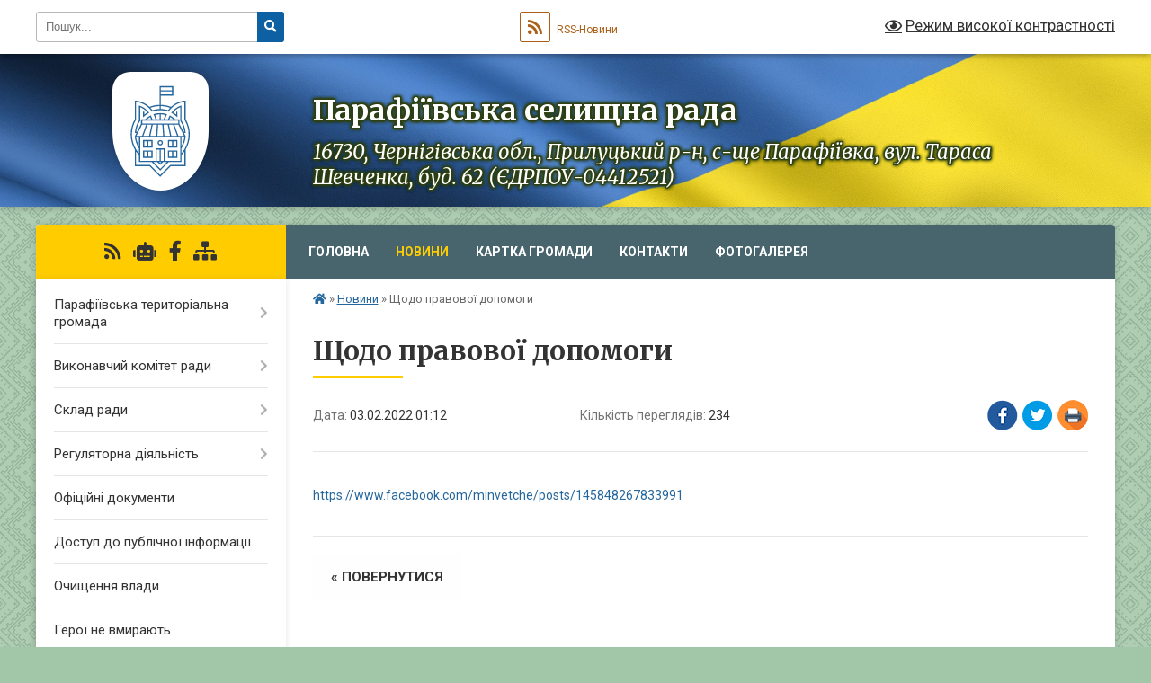

--- FILE ---
content_type: text/html; charset=UTF-8
request_url: https://parafiivska-sr.gov.ua/news/1643929984/
body_size: 13511
content:
<!DOCTYPE html>
<html lang="uk">
<head>
	<!--[if IE]><meta http-equiv="X-UA-Compatible" content="IE=edge"><![endif]-->
	<meta charset="utf-8">
	<meta name="viewport" content="width=device-width, initial-scale=1">
	<!--[if IE]><script>
		document.createElement('header');
		document.createElement('nav');
		document.createElement('main');
		document.createElement('section');
		document.createElement('article');
		document.createElement('aside');
		document.createElement('footer');
		document.createElement('figure');
		document.createElement('figcaption');
	</script><![endif]-->
	<title>Щодо правової допомоги | Парафіївська селищна рада 16730, Чернігівська обл., Прилуцький р-н, с-ще Парафіївка, вул. Тараса Шевченка, буд. 62 (ЄДРПОУ-04412521)</title>
	<meta name="description" content=". https://www.facebook.com/minvetche/posts/145848267833991">
	<meta name="keywords" content="Щодо, правової, допомоги, |, Парафіївська, селищна, рада, 16730,, Чернігівська, обл.,, Прилуцький, р-н,, с-ще, Парафіївка,, вул., Тараса, Шевченка,, буд., 62, (ЄДРПОУ-04412521)">

	
		<meta property="og:image" content="https://rada.info/upload/gerb/ichnyanskyj-rayon.png">
	<meta property="og:image:width" content="145">
	<meta property="og:image:height" content="145">
			<meta property="og:title" content="Щодо правової допомоги">
			<meta property="og:description" content="
https://www.facebook.com/minvetche/posts/145848267833991">
			<meta property="og:type" content="article">
	<meta property="og:url" content="https://parafiivska-sr.gov.ua/news/1643929984/">
		
		<link rel="apple-touch-icon" sizes="57x57" href="https://gromada.org.ua/apple-icon-57x57.png">
	<link rel="apple-touch-icon" sizes="60x60" href="https://gromada.org.ua/apple-icon-60x60.png">
	<link rel="apple-touch-icon" sizes="72x72" href="https://gromada.org.ua/apple-icon-72x72.png">
	<link rel="apple-touch-icon" sizes="76x76" href="https://gromada.org.ua/apple-icon-76x76.png">
	<link rel="apple-touch-icon" sizes="114x114" href="https://gromada.org.ua/apple-icon-114x114.png">
	<link rel="apple-touch-icon" sizes="120x120" href="https://gromada.org.ua/apple-icon-120x120.png">
	<link rel="apple-touch-icon" sizes="144x144" href="https://gromada.org.ua/apple-icon-144x144.png">
	<link rel="apple-touch-icon" sizes="152x152" href="https://gromada.org.ua/apple-icon-152x152.png">
	<link rel="apple-touch-icon" sizes="180x180" href="https://gromada.org.ua/apple-icon-180x180.png">
	<link rel="icon" type="image/png" sizes="192x192"  href="https://gromada.org.ua/android-icon-192x192.png">
	<link rel="icon" type="image/png" sizes="32x32" href="https://gromada.org.ua/favicon-32x32.png">
	<link rel="icon" type="image/png" sizes="96x96" href="https://gromada.org.ua/favicon-96x96.png">
	<link rel="icon" type="image/png" sizes="16x16" href="https://gromada.org.ua/favicon-16x16.png">
	<link rel="manifest" href="https://gromada.org.ua/manifest.json">
	<meta name="msapplication-TileColor" content="#ffffff">
	<meta name="msapplication-TileImage" content="https://gromada.org.ua/ms-icon-144x144.png">
	<meta name="theme-color" content="#ffffff">
	
	
		<meta name="robots" content="">
	
	<link rel="preconnect" href="https://fonts.googleapis.com">
	<link rel="preconnect" href="https://fonts.gstatic.com" crossorigin>
	<link href="https://fonts.googleapis.com/css?family=Merriweather:400i,700|Roboto:400,400i,700,700i&amp;subset=cyrillic-ext" rel="stylesheet">

    <link rel="preload" href="https://cdnjs.cloudflare.com/ajax/libs/font-awesome/5.9.0/css/all.min.css" as="style">
	<link rel="stylesheet" href="https://cdnjs.cloudflare.com/ajax/libs/font-awesome/5.9.0/css/all.min.css" integrity="sha512-q3eWabyZPc1XTCmF+8/LuE1ozpg5xxn7iO89yfSOd5/oKvyqLngoNGsx8jq92Y8eXJ/IRxQbEC+FGSYxtk2oiw==" crossorigin="anonymous" referrerpolicy="no-referrer" />
	
	
    <link rel="preload" href="//gromada.org.ua/themes/ukraine/css/styles_vip.css?v=3.38" as="style">
	<link rel="stylesheet" href="//gromada.org.ua/themes/ukraine/css/styles_vip.css?v=3.38">
	
	<link rel="stylesheet" href="//gromada.org.ua/themes/ukraine/css/228/theme_vip.css?v=1768820680">
	
		<!--[if lt IE 9]>
	<script src="https://oss.maxcdn.com/html5shiv/3.7.2/html5shiv.min.js"></script>
	<script src="https://oss.maxcdn.com/respond/1.4.2/respond.min.js"></script>
	<![endif]-->
	<!--[if gte IE 9]>
	<style type="text/css">
		.gradient { filter: none; }
	</style>
	<![endif]-->

</head>
<body class="">

	<a href="#top_menu" class="skip-link link" aria-label="Перейти до головного меню (Alt+1)" accesskey="1">Перейти до головного меню (Alt+1)</a>
	<a href="#left_menu" class="skip-link link" aria-label="Перейти до бічного меню (Alt+2)" accesskey="2">Перейти до бічного меню (Alt+2)</a>
    <a href="#main_content" class="skip-link link" aria-label="Перейти до головного вмісту (Alt+3)" accesskey="3">Перейти до текстового вмісту (Alt+3)</a>

	

		<div id="all_screen">

						<section class="search_menu">
				<div class="wrap">
					<div class="row">
						<div class="grid-25 fl">
							<form action="https://parafiivska-sr.gov.ua/search/" class="search">
								<input type="text" name="q" value="" placeholder="Пошук..." aria-label="Введіть пошукову фразу" required>
								<button type="submit" name="search" value="y" aria-label="Натисніть, щоб здійснити пошук"><i class="fa fa-search"></i></button>
							</form>
							<a id="alt_version_eye" href="#" title="Режим високої контрастності" onclick="return set_special('5e8b409712782db6ef1ed15f098e1aedc5cf81ae');"><i class="far fa-eye"></i></a>
						</div>
						<div class="grid-75">
							<div class="row">
								<div class="grid-25" style="padding-top: 13px;">
									<div id="google_translate_element"></div>
								</div>
								<div class="grid-25" style="padding-top: 13px;">
									<a href="https://gromada.org.ua/rss/228/" class="rss" title="RSS-стрічка"><span><i class="fa fa-rss"></i></span> RSS-Новини</a>
								</div>
								<div class="grid-50 alt_version_block">

									<div class="alt_version">
										<a href="#" class="set_special_version" onclick="return set_special('5e8b409712782db6ef1ed15f098e1aedc5cf81ae');"><i class="far fa-eye"></i> Режим високої контрастності</a>
									</div>

								</div>
								<div class="clearfix"></div>
							</div>
						</div>
						<div class="clearfix"></div>
					</div>
				</div>
			</section>
			
			<header>
				<div class="wrap">
					<div class="row">

						<div class="grid-25 logo fl">
							<a href="https://parafiivska-sr.gov.ua/" id="logo" class="form_3">
								<img class="svg" src="//gromada.org.ua/themes/ukraine/img/logo.svg" alt="Парафіївська - ">
							</a>
						</div>
						<div class="grid-75 title fr">
							<div class="slogan_1">Парафіївська селищна рада</div>
							<div class="slogan_2">16730, Чернігівська обл., Прилуцький р-н, с-ще Парафіївка, вул. Тараса Шевченка, буд. 62 (ЄДРПОУ-04412521)</div>
						</div>
						<div class="clearfix"></div>

					</div>
					
										
				</div>
			</header>

			<div class="wrap">
				<section class="middle_block">

					<div class="row">
						<div class="grid-75 fr">
							<nav class="main_menu" id="top_menu">
								<ul>
																		<li class="">
										<a href="https://parafiivska-sr.gov.ua/main/">Головна</a>
																													</li>
																		<li class="active">
										<a href="https://parafiivska-sr.gov.ua/news/">Новини</a>
																													</li>
																		<li class="">
										<a href="https://parafiivska-sr.gov.ua/structure/">Картка громади</a>
																													</li>
																		<li class="">
										<a href="https://parafiivska-sr.gov.ua/feedback/">Контакти</a>
																													</li>
																		<li class="">
										<a href="https://parafiivska-sr.gov.ua/photo/">Фотогалерея</a>
																													</li>
																										</ul>

								<button class="menu-button" id="open-button" tabindex="-1"><i class="fas fa-bars"></i> Меню сайту</button>

							</nav>
							
							<div class="clearfix"></div>

														<section class="bread_crumbs">
								<div xmlns:v="http://rdf.data-vocabulary.org/#"><a href="https://parafiivska-sr.gov.ua/" title="Головна сторінка"><i class="fas fa-home"></i></a> &raquo; <a href="https://parafiivska-sr.gov.ua/news/" aria-current="page">Новини</a>  &raquo; <span>Щодо правової допомоги</span></div>
							</section>
							
							<main id="main_content">

																											<h1>Щодо правової допомоги</h1>


<div class="row">
	<div class="grid-30 one_news_date">
		Дата: <span>03.02.2022 01:12</span>
	</div>
	<div class="grid-30 one_news_count">
		Кількість переглядів: <span>234</span>
	</div>
		<div class="grid-30 one_news_socials">
		<button class="social_share" data-type="fb" aria-label="Поширити у Фейсбук"><img src="//gromada.org.ua/themes/ukraine/img/share/fb.png" alt="Іконка Facebook"></button>
		<button class="social_share" data-type="tw" aria-label="Поширити в Tweitter"><img src="//gromada.org.ua/themes/ukraine/img/share/tw.png" alt="Іконка Twitter"></button>
		<button class="print_btn" onclick="window.print();" aria-label="Надрукувати статтю"><img src="//gromada.org.ua/themes/ukraine/img/share/print.png" alt="Значок принтера"></button>
	</div>
		<div class="clearfix"></div>
</div>

<hr>

<p><br />
<a data-saferedirecturl="https://www.google.com/url?q=https://www.facebook.com/minvetche/posts/145848267833991&amp;source=gmail&amp;ust=1644015892416000&amp;usg=AOvVaw2TaYf8KDgB0tq-gBTBsodQ" href="http://vlada.pp.ua/goto/aHR0cHM6Ly93d3cuZmFjZWJvb2suY29tL21pbnZldGNoZS9wb3N0cy8xNDU4NDgyNjc4MzM5OTE=/" target="_blank" rel="nofollow" rel="noreferrer" target="_blank">https://www.facebook.com/minve<wbr />tche/posts/145848267833991</a></p>
<div class="clearfix"></div>

<hr>



<p><a href="https://parafiivska-sr.gov.ua/news/" class="btn btn-grey">&laquo; повернутися</a></p>																	
							</main>
						</div>
						<div class="grid-25 fl">

							<div class="project_name">
								<a href="https://gromada.org.ua/rss/228/" rel="nofollow" target="_blank" title="RSS-стрічка новин сайту"><i class="fas fa-rss"></i></a>
																<a href="https://parafiivska-sr.gov.ua/feedback/#chat_bot" title="Наша громада в смартфоні"><i class="fas fa-robot"></i></a>
																																<a href="https://www.facebook.com/groups/1043194729650138" rel="nofollow" target="_blank" title="Приєднуйтесь до нас у Facebook"><i class="fab fa-facebook-f"></i></a>																								<a href="https://parafiivska-sr.gov.ua/sitemap/" title="Мапа сайту"><i class="fas fa-sitemap"></i></a>
							</div>
														<aside class="left_sidebar">
							
								
																<nav class="sidebar_menu" id="left_menu">
									<ul>
																				<li class=" has-sub">
											<a href="https://parafiivska-sr.gov.ua/parafiivska-teritorialna-gromada-11-35-03-04-04-2024/">Парафіївська територіальна громада</a>
																						<button onclick="return show_next_level(this);" aria-label="Показати підменю"></button>
																																	<i class="fa fa-chevron-right"></i>
											<ul>
																								<li class=" has-sub">
													<a href="https://parafiivska-sr.gov.ua/pasport-gromadi-11-35-49-04-04-2024/">Паспорт громади</a>
																										<button onclick="return show_next_level(this);" aria-label="Показати підменю"></button>
																																							<i class="fa fa-chevron-right"></i>
													<ul>
																												<li><a href="https://parafiivska-sr.gov.ua/pasport-gromadi-2025-rik-13-37-10-15-01-2026/">Паспорт громади 2025 рік</a></li>
																																									</ul>
																									</li>
																								<li class="">
													<a href="https://parafiivska-sr.gov.ua/golova-gromadi-11-36-05-04-04-2024/">Голова громади</a>
																																						</li>
																								<li class="">
													<a href="https://parafiivska-sr.gov.ua/statut-gromadi-11-44-37-04-04-2024/">Статут громади</a>
																																						</li>
																								<li class="">
													<a href="https://parafiivska-sr.gov.ua/parafiivska-teritorialna-gromada-09-14-49-12-12-2024/">Парафіївська територіальна громада</a>
																																						</li>
																																			</ul>
																					</li>
																				<li class=" has-sub">
											<a href="javascript:;">Виконавчий комітет ради</a>
																						<button onclick="return show_next_level(this);" aria-label="Показати підменю"></button>
																																	<i class="fa fa-chevron-right"></i>
											<ul>
																								<li class="">
													<a href="https://parafiivska-sr.gov.ua/reglament-roboti-09-00-40-24-03-2019/">Регламент роботи</a>
																																						</li>
																								<li class="">
													<a href="https://parafiivska-sr.gov.ua/sklad-vikonkomu-09-04-21-24-03-2019/">Склад виконкому</a>
																																						</li>
																								<li class="">
													<a href="https://parafiivska-sr.gov.ua/struktura-vikonavchih-organiv-09-11-07-24-03-2019/">Структура виконавчих органів</a>
																																						</li>
																								<li class="">
													<a href="https://parafiivska-sr.gov.ua/starosti-09-43-04-24-03-2019/">Старости</a>
																																						</li>
																																			</ul>
																					</li>
																				<li class=" has-sub">
											<a href="javascript:;">Склад ради</a>
																						<button onclick="return show_next_level(this);" aria-label="Показати підменю"></button>
																																	<i class="fa fa-chevron-right"></i>
											<ul>
																								<li class="">
													<a href="https://parafiivska-sr.gov.ua/reglament-roboti-08-38-12-24-03-2019/">Регламент роботи</a>
																																						</li>
																								<li class="">
													<a href="https://parafiivska-sr.gov.ua/postijni-komisii-08-41-34-24-03-2019/">Постійні комісії</a>
																																						</li>
																								<li class="">
													<a href="https://parafiivska-sr.gov.ua/deputati-08-50-50-24-03-2019/">Депутати</a>
																																						</li>
																																			</ul>
																					</li>
																				<li class=" has-sub">
											<a href="https://parafiivska-sr.gov.ua/regulyatorna-diyalnist-10-30-30-30-03-2020/">Регуляторна діяльність</a>
																						<button onclick="return show_next_level(this);" aria-label="Показати підменю"></button>
																																	<i class="fa fa-chevron-right"></i>
											<ul>
																								<li class="">
													<a href="https://parafiivska-sr.gov.ua/proekti-regulyatornoi-diyalnosti-15-37-51-29-11-2021/">Проєкти регуляторної діяльності</a>
																																						</li>
																								<li class="">
													<a href="https://parafiivska-sr.gov.ua/chinni-regulyatorni-akti-15-39-41-29-11-2021/">Чинні регуляторні акти</a>
																																						</li>
																								<li class="">
													<a href="https://parafiivska-sr.gov.ua/plani-regulyatornoi-diyalnosti-15-41-04-29-11-2021/">Плани регуляторної діяльності</a>
																																						</li>
																								<li class="">
													<a href="https://parafiivska-sr.gov.ua/zviti-pro-bazove-vidstezhennya-rezultativnosti-regulyatornih-aktiv-15-08-38-24-12-2025/">Звіти про базове відстеження результативності регуляторних актів</a>
																																						</li>
																																			</ul>
																					</li>
																				<li class="">
											<a href="https://parafiivska-sr.gov.ua/docs/">Офіційні документи</a>
																																</li>
																				<li class="">
											<a href="https://parafiivska-sr.gov.ua/dostup-do-publichnoi-informacii-10-46-56-24-03-2019/">Доступ до публічної інформації</a>
																																</li>
																				<li class="">
											<a href="https://parafiivska-sr.gov.ua/ochischennya-vladi-10-13-36-03-09-2019/">Очищення влади</a>
																																</li>
																				<li class="">
											<a href="https://parafiivska-sr.gov.ua/geroi-ne-vmirajut-11-02-51-13-03-2024/">Герої не вмирають</a>
																																</li>
																				<li class="">
											<a href="https://parafiivska-sr.gov.ua/do-uvagi-zhiteliv-parafiivskoi-teritorialnoi-gromadi-08-53-22-22-06-2023/">До Уваги жителів Парафіївської територіальної громади</a>
																																</li>
																				<li class="">
											<a href="https://parafiivska-sr.gov.ua/civilnij-zahist-parafiivskoi-gromadi-11-18-28-12-03-2024/">Цивільний захист Парафіївської територіальної громади</a>
																																</li>
																				<li class=" has-sub">
											<a href="https://parafiivska-sr.gov.ua/novini-sluzhb-11-09-09-02-09-2024/">Новини служб</a>
																						<button onclick="return show_next_level(this);" aria-label="Показати підменю"></button>
																																	<i class="fa fa-chevron-right"></i>
											<ul>
																								<li class="">
													<a href="https://parafiivska-sr.gov.ua/novini-pensijnogo-fondu-12-51-45-27-07-2023/">Пенсійний фонд України</a>
																																						</li>
																								<li class="">
													<a href="https://parafiivska-sr.gov.ua/derzhavna-podatkova-sluzhba-ukrani-15-30-02-20-07-2021/">Державна Податкова Служба України</a>
																																						</li>
																								<li class="">
													<a href="https://parafiivska-sr.gov.ua/sluzhba-zajnyatosti-informue-11-40-40-07-09-2023/">Служба зайнятості</a>
																																						</li>
																								<li class="">
													<a href="https://parafiivska-sr.gov.ua/sluzhba-bezpeki-ukraini-13-58-44-15-01-2024/">Служба безпеки України</a>
																																						</li>
																								<li class="">
													<a href="https://parafiivska-sr.gov.ua/golovne-upravlinnya-nacionalnoi-policii-v-chernigivskij-oblasti-10-50-56-07-11-2023/">Головне управління Національної поліції</a>
																																						</li>
																								<li class="">
													<a href="https://parafiivska-sr.gov.ua/zasterezhennya-dsns-10-45-59-24-11-2021/">ДСНС інформує</a>
																																						</li>
																								<li class="">
													<a href="https://parafiivska-sr.gov.ua/migracijna-sluzhba-povidomlyae-14-54-44-10-03-2021/">Міграційна служба повідомляє</a>
																																						</li>
																								<li class="">
													<a href="https://parafiivska-sr.gov.ua/departament-ekonomichnogo-rozvitku-08-36-44-26-03-2024/">Департамент економічного розвитку</a>
																																						</li>
																								<li class="">
													<a href="https://parafiivska-sr.gov.ua/fond-socialnogo-strahuvannya-ukraini-povidomlyae-11-12-22-17-03-2020/">Фонд соціального страхування України</a>
																																						</li>
																								<li class="">
													<a href="https://parafiivska-sr.gov.ua/derzhprodspozhivsluzhba-informue-11-01-26-22-05-2025/">ДЕРЖПРОДСПОЖИВСЛУЖБА  ІНФОРМУЄ</a>
																																						</li>
																								<li class="">
													<a href="https://parafiivska-sr.gov.ua/departament-informacijnoi-diyalnosti-ta-komunikacij-z-gromadskistju-chernigivskoi-oblasnoi-derzhavnoi-administracii-10-12-23-18-08-2025/">Департамент інформаційної діяльності та комунікацій з громадськістю Чернігівської обласної державної адміністрації</a>
																																						</li>
																																			</ul>
																					</li>
																				<li class=" has-sub">
											<a href="https://parafiivska-sr.gov.ua/centr-nadannya-administrativnih-poslug-08-32-08-10-12-2020/">Центр надання адміністративних послуг</a>
																						<button onclick="return show_next_level(this);" aria-label="Показати підменю"></button>
																																	<i class="fa fa-chevron-right"></i>
											<ul>
																								<li class="">
													<a href="https://parafiivska-sr.gov.ua/perelik-administrativnih-poslug-14-52-20-17-06-2024/">Перелік адміністративних послуг</a>
																																						</li>
																								<li class="">
													<a href="https://parafiivska-sr.gov.ua/edine-vikno-veterana-11-10-53-03-10-2024/">Єдине вікно ветерана</a>
																																						</li>
																																			</ul>
																					</li>
																				<li class="">
											<a href="https://parafiivska-sr.gov.ua/evidnovlennya-08-02-39-14-08-2025/">єВідновлення</a>
																																</li>
																				<li class="">
											<a href="https://parafiivska-sr.gov.ua/gromadski-sluhannya-11-11-17-09-04-2025/">Громадські слухання</a>
																																</li>
																				<li class="">
											<a href="https://parafiivska-sr.gov.ua/institut-pomichnika-veterana-14-49-19-09-10-2024/">Інститут помічника ветерана</a>
																																</li>
																				<li class=" has-sub">
											<a href="https://parafiivska-sr.gov.ua/vpo-11-44-23-27-11-2024/">Довідник для ВПО</a>
																						<button onclick="return show_next_level(this);" aria-label="Показати підменю"></button>
																																	<i class="fa fa-chevron-right"></i>
											<ul>
																								<li class="">
													<a href="https://parafiivska-sr.gov.ua/rada-vpo-12-29-51-30-10-2025/">Рада ВПО</a>
																																						</li>
																																			</ul>
																					</li>
																				<li class=" has-sub">
											<a href="https://parafiivska-sr.gov.ua/bezbarernist-13-20-04-10-01-2025/">Безбар'єрність</a>
																						<button onclick="return show_next_level(this);" aria-label="Показати підменю"></button>
																																	<i class="fa fa-chevron-right"></i>
											<ul>
																								<li class="">
													<a href="https://parafiivska-sr.gov.ua/normativnopravovi-akti-13-23-23-10-01-2025/">Нормативно-правові акти</a>
																																						</li>
																								<li class="">
													<a href="https://parafiivska-sr.gov.ua/bezbar’ernij-prostir-parafiivskoi-tg-13-24-08-10-01-2025/">Безбар’єрний простір Парафіївської ТГ</a>
																																						</li>
																								<li class=" has-sub">
													<a href="https://parafiivska-sr.gov.ua/protokoli-zasidannya-radi-bezbarernosti-10-56-46-20-01-2025/">Протоколи засідання ради безбар'єрності</a>
																										<button onclick="return show_next_level(this);" aria-label="Показати підменю"></button>
																																							<i class="fa fa-chevron-right"></i>
													<ul>
																												<li><a href="https://parafiivska-sr.gov.ua/protokoli-zasidannya-radi-bezbarernosti-2024-11-09-00-26-03-2025/">Протоколи засідання ради безбар'єрності 2024</a></li>
																												<li><a href="https://parafiivska-sr.gov.ua/protokoli-zasidannya-radi-bezbarernosti-2025-11-09-13-26-03-2025/">Протоколи засідання ради безбар'єрності 2025</a></li>
																																									</ul>
																									</li>
																																			</ul>
																					</li>
																				<li class=" has-sub">
											<a href="https://parafiivska-sr.gov.ua/mentalne-zdorovya-14-25-43-18-09-2024/">Ментальне здоров'я</a>
																						<button onclick="return show_next_level(this);" aria-label="Показати підменю"></button>
																																	<i class="fa fa-chevron-right"></i>
											<ul>
																								<li class="">
													<a href="https://parafiivska-sr.gov.ua/ti-yak-bud-drugom-sobi-tezh-12-51-12-26-09-2024/">"Ти як?" "Будь другом. Собі теж"</a>
																																						</li>
																																			</ul>
																					</li>
																				<li class=" has-sub">
											<a href="https://parafiivska-sr.gov.ua/mizhvidomcha-rada-z-pitan-sim’i-gendernoi-rivnosti-zapobigannya-ta-protidii-domashnomu-nasilstvu-ta-protidii-torgivli-ljudmi-10-51-24-21-10-2021/">Міжвідомча рада з питань сім’ї, гендерної рівності, запобігання та протидії домашньому насильству та протидії торгівлі людьми</a>
																						<button onclick="return show_next_level(this);" aria-label="Показати підменю"></button>
																																	<i class="fa fa-chevron-right"></i>
											<ul>
																								<li class="">
													<a href="https://parafiivska-sr.gov.ua/protokoli-zasidannya-mizhvidomchoi-radi-2025-roku-13-39-52-03-10-2025/">Протоколи засідання міжвідомчої ради 2025 року</a>
																																						</li>
																																			</ul>
																					</li>
																				<li class="">
											<a href="https://parafiivska-sr.gov.ua/sluzhba-u-spravah-ditej-10-11-43-19-03-2024/">Служба у справах дітей Парафіївської селищної ради</a>
																																</li>
																				<li class="">
											<a href="https://parafiivska-sr.gov.ua/protidiya-domashnomu-nasilstvu-15-39-33-18-10-2021/">Протидія домашньому насильству</a>
																																</li>
																				<li class="">
											<a href="https://parafiivska-sr.gov.ua/16-dniv-proti-nasilstva-14-52-23-25-11-2024/">16 днів проти насильства</a>
																																</li>
																				<li class="">
											<a href="https://parafiivska-sr.gov.ua/genderna-rivnist-11-46-25-22-04-2025/">Гендерна рівність</a>
																																</li>
																				<li class=" has-sub">
											<a href="https://parafiivska-sr.gov.ua/bjudzhet-2023-08-13-59-09-11-2022/">Бюджет</a>
																						<button onclick="return show_next_level(this);" aria-label="Показати підменю"></button>
																																	<i class="fa fa-chevron-right"></i>
											<ul>
																								<li class=" has-sub">
													<a href="https://parafiivska-sr.gov.ua/operativna-informaciya-pro-vikonannya-miscevogo-bjudzhetu-15-04-18-08-05-2025/">Оперативна інформація про виконання місцевого бюджету</a>
																										<button onclick="return show_next_level(this);" aria-label="Показати підменю"></button>
																																							<i class="fa fa-chevron-right"></i>
													<ul>
																												<li><a href="https://parafiivska-sr.gov.ua/operativna-informaciya-pro-vikonannya-miscevogo-bjudzhetu-za-2025-rik-15-05-17-08-05-2025/">Оперативна інформація про виконання місцевого бюджету за 2025 рік</a></li>
																																									</ul>
																									</li>
																								<li class="">
													<a href="https://parafiivska-sr.gov.ua/finansova-zvitnist-parafiivskoi-selischnoi-radi-09-35-16-09-05-2025/">Фінансова звітність Парафіївської селищної ради</a>
																																						</li>
																								<li class="">
													<a href="https://parafiivska-sr.gov.ua/finansova-zvitnist-finansovogo-viddilu-09-35-43-09-05-2025/">Фінансова звітність Фінансового відділу</a>
																																						</li>
																								<li class="">
													<a href="https://parafiivska-sr.gov.ua/finansova-zvitnist-viddilu-osviti-kulturi-ta-sportu-11-48-38-09-05-2025/">Фінансова звітність Відділу освіти, культури та спорту</a>
																																						</li>
																								<li class="">
													<a href="https://parafiivska-sr.gov.ua/finansova-zvitnist-centru-nadannya-administrativnih-poslug-11-53-26-09-05-2025/">Фінансова звітність Центру надання адміністративних послуг</a>
																																						</li>
																								<li class="">
													<a href="https://parafiivska-sr.gov.ua/finansova-zvitnist-sluzhbi-u-spravah-ditej-11-59-04-09-05-2025/">Фінансова звітність Служби у справах дітей</a>
																																						</li>
																								<li class="">
													<a href="https://parafiivska-sr.gov.ua/finansova-zvitnist-komunalnoi-ustanovi-misceva-pozhezhna-ohorona-12-07-27-09-05-2025/">Фінансова звітність Комунальної установи "Місцева пожежна охорона"</a>
																																						</li>
																								<li class=" has-sub">
													<a href="https://parafiivska-sr.gov.ua/prognoz-miscevogo-bjudzhetu-11-58-29-09-07-2025/">Прогноз місцевого бюджету</a>
																										<button onclick="return show_next_level(this);" aria-label="Показати підменю"></button>
																																							<i class="fa fa-chevron-right"></i>
													<ul>
																												<li><a href="https://parafiivska-sr.gov.ua/prognoz-miscevogo-bjudzhetu-na-20262028-roki-11-58-53-09-07-2025/">Прогноз місцевого бюджету на 2026-2028 роки</a></li>
																																									</ul>
																									</li>
																								<li class="">
													<a href="https://parafiivska-sr.gov.ua/proekti-miscevogo-bjudzhetu-10-35-19-09-10-2025/">Проекти місцевого бюджету</a>
																																						</li>
																								<li class=" has-sub">
													<a href="https://parafiivska-sr.gov.ua/bjudzhetni-zapiti-golovnih-rozporyadnikiv-koshtiv-12-51-53-16-12-2025/">Бюджетні запити головних розпорядників коштів</a>
																										<button onclick="return show_next_level(this);" aria-label="Показати підменю"></button>
																																							<i class="fa fa-chevron-right"></i>
													<ul>
																												<li><a href="https://parafiivska-sr.gov.ua/bjudzhetni-zapiti-finansovogo-viddilu-parafiivskoi-selischnoi-radi-15-22-13-18-12-2025/">Бюджетні запити фінансового відділу Парафіївської селищної ради</a></li>
																												<li><a href="https://parafiivska-sr.gov.ua/bjudzhetni-zapiti-viddilu-osviti-kulturi-ta-sportu-parafiivskoi-selischnoi-radi-13-17-46-31-12-2025/">Бюджетні запити відділу освіти, культури та спорту Парафіївської селищної ради</a></li>
																												<li><a href="https://parafiivska-sr.gov.ua/bjudzhetni-zapiti-parafiivskoi-selischnoi-radi-12-25-39-17-12-2025/">Бюджетні запити Парафіївської селищної ради</a></li>
																												<li><a href="https://parafiivska-sr.gov.ua/bjudzhetni-zapiti-viddilu-centr-nadannya-administrativnih-poslug-parafiivskoi-selischnoi-radi-12-53-35-16-12-2025/">Бюджетні запити відділу "Центр надання адміністративних послуг" Парафіївської селищної ради</a></li>
																												<li><a href="https://parafiivska-sr.gov.ua/bjudzhetni-zapiti-sluzhbi-u-spravah-ditej-parafiivskoi-selischnoi-radi-15-03-01-16-12-2025/">Бюджетні запити Служби у справах дітей Парафіївської селищної ради</a></li>
																																									</ul>
																									</li>
																																			</ul>
																					</li>
																				<li class="">
											<a href="https://parafiivska-sr.gov.ua/povidomna-reestraciya-kolektivnih-dogovoriv-15-57-38-15-11-2021/">Повідомна реєстрація колективних договорів</a>
																																</li>
																				<li class=" has-sub">
											<a href="https://parafiivska-sr.gov.ua/orenda-komunalnogo-majna-15-33-39-20-07-2021/">Оренда комунального майна</a>
																						<button onclick="return show_next_level(this);" aria-label="Показати підменю"></button>
																																	<i class="fa fa-chevron-right"></i>
											<ul>
																								<li class="">
													<a href="https://parafiivska-sr.gov.ua/perelik-pershogo-tipu-15-34-30-20-07-2021/">Перелік першого типу</a>
																																						</li>
																								<li class="">
													<a href="https://parafiivska-sr.gov.ua/perelik-drugogo-tipu-10-11-44-16-12-2021/">Перелік другого типу</a>
																																						</li>
																																			</ul>
																					</li>
																				<li class="">
											<a href="https://parafiivska-sr.gov.ua/parafiivska-selischna-teritorialna-viborcha-komisiya-16-39-30-24-09-2020/">Парафіївська селищна територіальна виборча комісія</a>
																																</li>
																				<li class=" has-sub">
											<a href="https://parafiivska-sr.gov.ua/konkursi-16-27-08-17-01-2022/">Конкурси</a>
																						<button onclick="return show_next_level(this);" aria-label="Показати підменю"></button>
																																	<i class="fa fa-chevron-right"></i>
											<ul>
																								<li class="">
													<a href="https://parafiivska-sr.gov.ua/ogoloshennya-16-30-15-17-01-2022/">Оголошення</a>
																																						</li>
																								<li class="">
													<a href="https://parafiivska-sr.gov.ua/zasidannya-konkursnoi-komisii-10-58-08-22-05-2023/">Засідання конкурсної комісії</a>
																																						</li>
																																			</ul>
																					</li>
																				<li class="">
											<a href="https://parafiivska-sr.gov.ua/mistobudivna-dokumentaciya-08-53-56-20-09-2021/">Містобудівна документація</a>
																																</li>
																				<li class=" has-sub">
											<a href="https://parafiivska-sr.gov.ua/viddil-osviti-kulturi-ta-sportu-14-56-39-28-09-2022/">Відділ освіти, культури та спорту</a>
																						<button onclick="return show_next_level(this);" aria-label="Показати підменю"></button>
																																	<i class="fa fa-chevron-right"></i>
											<ul>
																								<li class="">
													<a href="https://parafiivska-sr.gov.ua/protokoli-14-57-21-28-09-2022/">Конкурс</a>
																																						</li>
																								<li class="">
													<a href="https://parafiivska-sr.gov.ua/zasidannya-konkursnoi-komisii-15-29-45-01-07-2025/">Засідання конкурсної комісії</a>
																																						</li>
																								<li class="">
													<a href="https://parafiivska-sr.gov.ua/parafiivskij-zdo-№2-sonechko-08-45-40-08-11-2023/">Парафіївський ЗДО №2 "Сонечко"</a>
																																						</li>
																								<li class="">
													<a href="https://parafiivska-sr.gov.ua/publichni-zakupivli-viddilu-osviti-kulturi-ta-sportu-parafiivskoi-selischnoi-radi-11-39-18-17-07-2025/">Публічні закупівлі</a>
																																						</li>
																								<li class="">
													<a href="https://parafiivska-sr.gov.ua/atestaciya-pedagogichnih-pracivnikiv-10-36-32-10-09-2025/">Атестація педагогічних працівників</a>
																																						</li>
																																			</ul>
																					</li>
																				<li class=" has-sub">
											<a href="https://parafiivska-sr.gov.ua/zakladi-zagalnoi-serednoi-osviti-15-47-03-05-01-2026/">Заклади загальної середньої освіти</a>
																						<button onclick="return show_next_level(this);" aria-label="Показати підменю"></button>
																																	<i class="fa fa-chevron-right"></i>
											<ul>
																								<li class="">
													<a href="https://parafiivska-sr.gov.ua/trostyaneckij-licej-parafiivskoi-selischnoi-radi-priluckogo-rajonu-chernigivskoi-oblasti-14-59-27-06-01-2026/">Тростянецький ліцей Парафіївської селищної ради Прилуцького району Чернігівської області</a>
																																						</li>
																								<li class="">
													<a href="https://parafiivska-sr.gov.ua/svitankivskij-licej-parafiivskoi-selischnoi-radi-priluckogo-rajonu-chernigivskoi-oblasti-15-05-22-06-01-2026/">Світанківський ліцей Парафіївської селищної ради Прилуцького району Чернігівської області</a>
																																						</li>
																								<li class="">
													<a href="https://parafiivska-sr.gov.ua/parafiivskij-licej-parafiivskoi-selischnoi-radi-priluckogo-rajonu-chernigivskoi-oblasti-15-48-44-05-01-2026/">Парафіївський ліцей Парафіївської селищної ради Прилуцького району Чернігівської області</a>
																																						</li>
																								<li class="">
													<a href="https://parafiivska-sr.gov.ua/ivanickij-licej-parafiivskoi-selischnoi-radi-priluckogo-rajonu-chernigivskoi-oblasti-15-47-21-07-01-2026/">Іваницький ліцей Парафіївської селищної ради Прилуцького району Чернігівської області</a>
																																						</li>
																																			</ul>
																					</li>
																				<li class="">
											<a href="https://parafiivska-sr.gov.ua/bdzhilnictvo-parafiivskoi-teritorialnoi-gromadi-11-49-32-21-03-2025/">Бджільництво Парафіївської територіальної громади</a>
																																</li>
																				<li class="">
											<a href="https://parafiivska-sr.gov.ua/zviti-posadovih-osib-parafiivskoi-selischnoi-radi-10-10-54-24-06-2025/">Звіти посадових осіб Парафіївської селищної ради</a>
																																</li>
																				<li class=" has-sub">
											<a href="https://parafiivska-sr.gov.ua/komunalni-zakladi-ta-ustanovi-parafiivskoi-teritorialnoi-gromadi-12-52-18-14-07-2025/">Комунальні заклади та установи Парафіївської селищної ради</a>
																						<button onclick="return show_next_level(this);" aria-label="Показати підменю"></button>
																																	<i class="fa fa-chevron-right"></i>
											<ul>
																								<li class="">
													<a href="https://parafiivska-sr.gov.ua/kp-parafiivskij-cpmsd-15-59-24-07-11-2022/">Комунальне підприємство "Парафіївський центр первинної медико-санітарної допомоги"</a>
																																						</li>
																								<li class="">
													<a href="https://parafiivska-sr.gov.ua/komunalnij-zaklad-centr-nadannya-socialnih-poslug-parafiivskoi-selischnoi-radi-13-00-28-14-07-2025/">Комунальний Заклад «Центр надання соціальних послуг» Парафіївської селищної ради</a>
																																						</li>
																								<li class="">
													<a href="https://parafiivska-sr.gov.ua/komunalne-pidpriemstvo-dobrobut-parafiivskoi-selischnoi-radi-08-43-47-22-07-2025/">Комунальне підприємство "Добробут" Парафіївської селищної ради</a>
																																						</li>
																								<li class="">
													<a href="https://parafiivska-sr.gov.ua/komunalna-ustanova-misceva-pozhezhna-ohorona-parafiivskoi-selischnoi-radi-08-54-32-22-07-2025/">Комунальна установа "Місцева пожежна охорона" Парафіївської селищної ради</a>
																																						</li>
																								<li class="">
													<a href="https://parafiivska-sr.gov.ua/komunalna-arhivna-ustanova-trudovij-arhiv-parafiivskoi-selischnoi-radi-08-58-39-22-07-2025/">Комунальна архівна установа «Трудовий архів» Парафіївської селищної ради</a>
																																						</li>
																																			</ul>
																					</li>
																				<li class=" has-sub">
											<a href="https://parafiivska-sr.gov.ua/videoarhiv-09-39-15-07-10-2024/">Відеоархів</a>
																						<button onclick="return show_next_level(this);" aria-label="Показати підменю"></button>
																																	<i class="fa fa-chevron-right"></i>
											<ul>
																								<li class="">
													<a href="https://parafiivska-sr.gov.ua/zasidannya-sesij-10-34-30-07-10-2024/">Засідання сесій</a>
																																						</li>
																								<li class="">
													<a href="https://parafiivska-sr.gov.ua/zasidannya-postijnih-komisij-10-34-50-07-10-2024/">Засідання постійних комісій</a>
																																						</li>
																																			</ul>
																					</li>
																				<li class="">
											<a href="https://parafiivska-sr.gov.ua/proekt-ljutij-spogadi-10-57-11-06-09-2024/">Проєкт "ЛЮТИЙ". Спогади</a>
																																</li>
																				<li class=" has-sub">
											<a href="https://parafiivska-sr.gov.ua/evropejska-integraciya-ukraini-09-30-15-23-07-2025/">Європейська інтеграція України</a>
																						<button onclick="return show_next_level(this);" aria-label="Показати підменю"></button>
																																	<i class="fa fa-chevron-right"></i>
											<ul>
																								<li class=" has-sub">
													<a href="https://parafiivska-sr.gov.ua/scho-take-evrointegraciya-09-33-50-23-07-2025/">Що таке євроінтеграція?</a>
																										<button onclick="return show_next_level(this);" aria-label="Показати підменю"></button>
																																							<i class="fa fa-chevron-right"></i>
													<ul>
																												<li><a href="https://parafiivska-sr.gov.ua/shlyah-ukraini-do-es-12-08-48-23-07-2025/">Шлях України до ЄС</a></li>
																												<li><a href="https://parafiivska-sr.gov.ua/scho-take-ugoda-pro-asociaciju-i-chomu-ii-pidpisannya-ce-–-peremoga-14-22-56-23-07-2025/">Що таке Угода про aсоціацію і чому її підписання це – перемога?</a></li>
																																									</ul>
																									</li>
																								<li class="">
													<a href="https://parafiivska-sr.gov.ua/novini-ta-podii-09-37-36-23-07-2025/">Новини та події</a>
																																						</li>
																								<li class=" has-sub">
													<a href="https://parafiivska-sr.gov.ua/krossektoralni-sektoralni-ta-vidomchi-zdobutki-ukraini-v-statusi-kandidata-na-vstup-do-evropejskogo-sojuzu-09-43-50-23-07-2025/">Крос-секторальні, секторальні та відомчі здобутки України в статусі кандидата на вступ до Європейського Союзу</a>
																										<button onclick="return show_next_level(this);" aria-label="Показати підменю"></button>
																																							<i class="fa fa-chevron-right"></i>
													<ul>
																												<li><a href="https://parafiivska-sr.gov.ua/spilnij-tranzit-09-21-35-25-07-2025/">Спільний транзит</a></li>
																												<li><a href="https://parafiivska-sr.gov.ua/energetika-14-55-33-23-07-2025/">Енергетика</a></li>
																												<li><a href="https://parafiivska-sr.gov.ua/eksport-14-56-40-23-07-2025/">Експорт</a></li>
																												<li><a href="https://parafiivska-sr.gov.ua/osvita-16-12-43-23-07-2025/">Освіта</a></li>
																												<li><a href="https://parafiivska-sr.gov.ua/rouming-16-13-49-23-07-2025/">Роумінг</a></li>
																																									</ul>
																									</li>
																								<li class="">
													<a href="https://parafiivska-sr.gov.ua/korisni-materiali-ta-dzherela-09-46-10-23-07-2025/">Корисні матеріали та джерела</a>
																																						</li>
																								<li class="">
													<a href="https://parafiivska-sr.gov.ua/schotizhnevij-evrointegracijnij-dajdzhest-09-49-49-23-07-2025/">Щотижневий євроінтеграційний дайджест</a>
																																						</li>
																																			</ul>
																					</li>
																				<li class="">
											<a href="https://parafiivska-sr.gov.ua/realizaciya-koncepcii-borotbi-z-terorizmom-v-ukraini-14-10-35-24-10-2025/">Реалізація Концепції боротьби з тероризмом в Україні</a>
																																</li>
																													</ul>
								</nav>

																	<div class="petition_block">

	<div class="petition_title">Публічні закупівлі</div>

		<p><a href="https://parafiivska-sr.gov.ua/prozorro/" title="Прозорро - публічні закупівлі"><img src="//gromada.org.ua/themes/ukraine/img/prozorro_logo.png?v=2025" alt="Банер Прозорро"></a></p>
	
		<p><a href="https://parafiivska-sr.gov.ua/openbudget/" title="Відкритий бюджет - структура річного бюджету громади"><img src="//gromada.org.ua/themes/ukraine/img/openbudget_logo.png?v=2025" alt="OpenBudget - логотип"></a></p>
	
	
</div>								
																	<div class="petition_block">
	
	<div class="petition_title">Особистий кабінет користувача</div>

		<div class="alert alert-warning">
		Ви не авторизовані. Для того, щоб мати змогу створювати або підтримувати петиції<br>
		<a href="#auth_petition" class="open-popup add_petition btn btn-yellow btn-small btn-block" style="margin-top: 10px;"><i class="fa fa-user"></i> авторизуйтесь</a>
	</div>
		
			<div class="petition_title">Система петицій</div>
		
					<div class="none_petition">Немає петицій, за які можна голосувати</div>
							<p style="margin-bottom: 10px;"><a href="https://parafiivska-sr.gov.ua/all_petitions/" class="btn btn-grey btn-small btn-block"><i class="fas fa-clipboard-list"></i> Всі петиції (1)</a></p>
				
		
	
</div>
								
																<div class="queue_block">
									<div class="sidebar_title">Черга в садочок</div>
									<div class="records_block">
										<p><a href="https://parafiivska-sr.gov.ua/queue/" class="btn btn-large btn-block btn-yellow"><i class="fas fa-child"></i> Подати документи</a></p>
										<p><a href="https://parafiivska-sr.gov.ua/queue_search/" class="btn btn-small btn-grey"><i class="fas fa-search"></i> Перевірити стан заявки</a></p>
									</div>
								</div>
								
																	<div class="appeals_block">

	
				
				<div class="alert alert-info">
			<a href="#auth_person" class="alert-link open-popup"><i class="fas fa-unlock-alt"></i> Кабінет посадової особи</a>
		</div>
			
	
</div>								
								
																<div id="banner_block">

									<p><a rel="nofollow" href="https://www.facebook.com/profile.php?id=100069104714456"><img alt="Фото без опису"  src="https://rada.info/upload/users_files/04412521/06ba95c6557cfe6ce4d0753bb591d6c7.png" style="width: 265px; height: 265px;" /></a></p>

<p><a rel="nofollow" href="https://spending.gov.ua/new/disposers/04412521/agreements" target="_blank"><img alt="Фото без опису"  src="https://rada.info/upload/users_files/04412521/796c8c10901accedd25dbf5ad62415b1.jpg" style="width: 257px; height: 161px;" /></a></p>

<p>&nbsp;</p>

<p><a rel="nofollow" href="https://open.ukrforest.com/" target="_blank"><img alt="Фото без опису"  src="https://rada.info/upload/users_files/04412521/4c8e63027e7fcf8c668458e0c4a7b787.png" style="width: 257px; height: 66px;" /></a></p>

<p><a rel="nofollow" href="https://center.diia.gov.ua/"><img alt="Фото без опису"  src="https://rada.info/upload/users_files/04412521/1a7c8f7739fefd00c8544da0a3c841a2.jpg" style="width: 250px; height: 208px;" /></a></p>

<p><a rel="nofollow" href="https://u24.gov.ua/uk"><img alt="Фото без опису"  src="https://rada.info/upload/users_files/04412521/3d2221c9dc1cf298669acff2b9bfdb3c.png" style="width: 250px; height: 131px;" /></a></p>

<p>&nbsp;</p>
									<div class="clearfix"></div>

									
									<div class="clearfix"></div>

								</div>
								
							</aside>
						</div>
						<div class="clearfix"></div>
					</div>

					
				</section>

			</div>

			<section class="footer_block">
				<div class="mountains">
				<div class="wrap">
					<div class="other_projects">
						<a href="https://gromada.org.ua/" target="_blank" rel="nofollow"><img src="https://rada.info/upload/footer_banner/b_gromada_new.png" alt="Веб-сайти для громад України - GROMADA.ORG.UA"></a>
						<a href="https://rda.org.ua/" target="_blank" rel="nofollow"><img src="https://rada.info/upload/footer_banner/b_rda_new.png" alt="Веб-сайти для районних державних адміністрацій України - RDA.ORG.UA"></a>
						<a href="https://rayrada.org.ua/" target="_blank" rel="nofollow"><img src="https://rada.info/upload/footer_banner/b_rayrada_new.png" alt="Веб-сайти для районних рад України - RAYRADA.ORG.UA"></a>
						<a href="https://osv.org.ua/" target="_blank" rel="nofollow"><img src="https://rada.info/upload/footer_banner/b_osvita_new.png?v=1" alt="Веб-сайти для відділів освіти та освітніх закладів - OSV.ORG.UA"></a>
						<a href="https://gromada.online/" target="_blank" rel="nofollow"><img src="https://rada.info/upload/footer_banner/b_other_new.png" alt="Розробка офіційних сайтів державним організаціям"></a>
					</div>
					<div class="under_footer">
						Парафіївська громада - 2019-2026 &copy; Весь контент доступний за ліцензією <a href="https://creativecommons.org/licenses/by/4.0/deed.uk" target="_blank" rel="nofollow">Creative Commons Attribution 4.0 International License</a>, якщо не зазначено інше.
					</div>
				</div>
				</div>
			</section>

			<footer>
				<div class="wrap">
					<div class="row">
						<div class="grid-25 socials">
							<a href="https://gromada.org.ua/rss/228/" rel="nofollow" target="_blank" title="RSS-стрічка"><i class="fas fa-rss"></i></a>							
														<a href="https://parafiivska-sr.gov.ua/feedback/#chat_bot" title="Наша громада в смартфоні"><i class="fas fa-robot"></i></a>
														<i class="fab fa-twitter"></i>							<i class="fab fa-instagram"></i>							<a href="https://www.facebook.com/groups/1043194729650138" rel="nofollow" target="_blank" title="Ми у Фейсбук"><i class="fab fa-facebook-f"></i></a>							<i class="fab fa-youtube"></i>							<i class="fab fa-telegram"></i>						</div>
						<div class="grid-25 admin_auth_block">
														<a href="#auth_block" class="open-popup"><i class="fa fa-lock"></i> Вхід для <u>адміністратора</u></a>
													</div>
						<div class="grid-25">
							<div class="school_ban">
								<div class="row">
									<div class="grid-50" style="text-align: right;"><a href="https://gromada.org.ua/" target="_blank" rel="nofollow"><img src="//gromada.org.ua/gromada_orgua_88x31.png" alt="Gromada.org.ua - веб сайти діючих громад України"></a></div>
									<div class="grid-50 last"><a href="#get_gromada_ban" class="open-popup get_gromada_ban">Показати код для<br><u>вставки на сайт</u></a></div>
									<div class="clearfix"></div>
								</div>
							</div>
						</div>
						<div class="grid-25 developers">
							Розробка порталу: <br>
							<a href="https://vlada.ua/propozytsiyi/propozitsiya-gromadam/" target="_blank">&laquo;Vlada.ua&raquo;&trade;</a>
						</div>
						<div class="clearfix"></div>
					</div>
				</div>
			</footer>

		</div>





<script type="text/javascript" src="//gromada.org.ua/themes/ukraine/js/jquery-3.6.0.min.js"></script>
<script type="text/javascript" src="//gromada.org.ua/themes/ukraine/js/jquery-migrate-3.3.2.min.js"></script>
<script type="text/javascript" src="//gromada.org.ua/themes/ukraine/js/icheck.min.js"></script>
<script type="text/javascript" src="//gromada.org.ua/themes/ukraine/js/superfish.min.js?v=2"></script>



<script type="text/javascript" src="//gromada.org.ua/themes/ukraine/js/functions_unpack.js?v=2.34"></script>
<script type="text/javascript" src="//gromada.org.ua/themes/ukraine/js/hoverIntent.js"></script>
<script type="text/javascript" src="//gromada.org.ua/themes/ukraine/js/jquery.magnific-popup.min.js"></script>
<script type="text/javascript" src="//gromada.org.ua/themes/ukraine/js/jquery.mask.min.js"></script>


	

<script type="text/javascript" src="//translate.google.com/translate_a/element.js?cb=googleTranslateElementInit"></script>
<script type="text/javascript">
	function googleTranslateElementInit() {
		new google.translate.TranslateElement({
			pageLanguage: 'uk',
			includedLanguages: 'de,en,es,fr,pl,hu,bg,ro,da,lt',
			layout: google.translate.TranslateElement.InlineLayout.SIMPLE,
			gaTrack: true,
			gaId: 'UA-71656986-1'
		}, 'google_translate_element');
	}
</script>

<script>
  (function(i,s,o,g,r,a,m){i["GoogleAnalyticsObject"]=r;i[r]=i[r]||function(){
  (i[r].q=i[r].q||[]).push(arguments)},i[r].l=1*new Date();a=s.createElement(o),
  m=s.getElementsByTagName(o)[0];a.async=1;a.src=g;m.parentNode.insertBefore(a,m)
  })(window,document,"script","//www.google-analytics.com/analytics.js","ga");

  ga("create", "UA-71656986-1", "auto");
  ga("send", "pageview");

</script>

<script async
src="https://www.googletagmanager.com/gtag/js?id=UA-71656986-2"></script>
<script>
   window.dataLayer = window.dataLayer || [];
   function gtag(){dataLayer.push(arguments);}
   gtag("js", new Date());

   gtag("config", "UA-71656986-2");
</script>




<div style="display: none;">
								<div id="get_gromada_ban" class="dialog-popup s">
    <h4>Код для вставки на сайт</h4>
    <div class="form-group">
        <img src="//gromada.org.ua/gromada_orgua_88x31.png">
    </div>
    <div class="form-group">
        <textarea id="informer_area" class="form-control"><a href="https://gromada.org.ua/" target="_blank"><img src="https://gromada.org.ua/gromada_orgua_88x31.png" alt="Gromada.org.ua - веб сайти діючих громад України" /></a></textarea>
    </div>
</div>			<div id="auth_block" class="dialog-popup s">

    <h4>Вхід для адміністратора</h4>
    <form action="//gromada.org.ua/n/actions/" method="post">
		
		
        
        <div class="form-group">
            <label class="control-label" for="login">Логін: <span>*</span></label>
            <input type="text" class="form-control" name="login" id="login" value="" required>
        </div>
        <div class="form-group">
            <label class="control-label" for="password">Пароль: <span>*</span></label>
            <input type="password" class="form-control" name="password" id="password" value="" required>
        </div>
		
        <div class="form-group">
			
            <input type="hidden" name="object_id" value="228">
			<input type="hidden" name="back_url" value="https://parafiivska-sr.gov.ua/news/1643929984/">
			
            <button type="submit" class="btn btn-yellow" name="pAction" value="login_as_admin_temp">Авторизуватись</button>
        </div>

    </form>

</div>


			
						
									<div id="add_appeal" class="dialog-popup m">

    <h4>Форма подання електронного звернення</h4>

	
    	

    <form action="//gromada.org.ua/n/actions/" method="post" enctype="multipart/form-data">

        <div class="alert alert-info">
            <div class="row">
                <div class="grid-30">
                    <img src="" id="add_appeal_photo">
                </div>
                <div class="grid-70">
                    <div id="add_appeal_title"></div>
                    <div id="add_appeal_posada"></div>
                    <div id="add_appeal_details"></div>
                </div>
                <div class="clearfix"></div>
            </div>
        </div>

		
        <div class="row">
            <div class="grid-100">
                <div class="form-group">
                    <label for="add_appeal_name" class="control-label">Ваше прізвище, ім'я та по батькові: <span>*</span></label>
                    <input type="text" class="form-control" id="add_appeal_name" name="name" value="" required>
                </div>
            </div>
            <div class="grid-50">
                <div class="form-group">
                    <label for="add_appeal_email" class="control-label">Email: <span>*</span></label>
                    <input type="email" class="form-control" id="add_appeal_email" name="email" value="" required>
                </div>
            </div>
            <div class="grid-50">
                <div class="form-group">
                    <label for="add_appeal_phone" class="control-label">Контактний телефон:</label>
                    <input type="tel" class="form-control" id="add_appeal_phone" name="phone" value="">
                </div>
            </div>
            <div class="grid-100">
                <div class="form-group">
                    <label for="add_appeal_adress" class="control-label">Адреса проживання: <span>*</span></label>
                    <textarea class="form-control" id="add_appeal_adress" name="adress" required></textarea>
                </div>
            </div>
            <div class="clearfix"></div>
        </div>

        <hr>

        <div class="row">
            <div class="grid-100">
                <div class="form-group">
                    <label for="add_appeal_text" class="control-label">Текст звернення: <span>*</span></label>
                    <textarea rows="7" class="form-control" id="add_appeal_text" name="text" required></textarea>
                </div>
            </div>
            <div class="grid-100">
                <div class="form-group">
                    <label>
                        <input type="checkbox" name="public" value="y">
                        Публічне звернення (відображатиметься на сайті)
                    </label>
                </div>
            </div>
            <div class="grid-100">
                <div class="form-group">
                    <label>
                        <input type="checkbox" name="confirmed" value="y" required>
                        надаю згоду на обробку персональних даних
                    </label>
                </div>
            </div>
            <div class="clearfix"></div>
        </div>
		

        <div class="form-group">
			
            <input type="hidden" name="deputat_id" id="add_appeal_id" value="">
			<input type="hidden" name="back_url" value="https://parafiivska-sr.gov.ua/news/1643929984/">
			
            <button type="submit" name="pAction" value="add_appeal_from_vip" class="btn btn-yellow">Подати звернення</button>
        </div>

    </form>

</div>


		
										<div id="auth_person" class="dialog-popup s">

    <h4>Авторизація в системі електронних звернень</h4>
    <form action="//gromada.org.ua/n/actions/" method="post">
		
		
        
        <div class="form-group">
            <label class="control-label" for="person_login">Email посадової особи: <span>*</span></label>
            <input type="email" class="form-control" name="person_login" id="person_login" value="" autocomplete="off" required>
        </div>
        <div class="form-group">
            <label class="control-label" for="person_password">Пароль: <span>*</span> <small>(надає адміністратор сайту)</small></label>
            <input type="password" class="form-control" name="person_password" id="person_password" value="" autocomplete="off" required>
        </div>
		
        <div class="form-group">
			
            <input type="hidden" name="object_id" value="228">
			<input type="hidden" name="back_url" value="https://parafiivska-sr.gov.ua/news/1643929984/">
			
            <button type="submit" class="btn btn-yellow" name="pAction" value="login_as_person">Авторизуватись</button>
        </div>

    </form>

</div>


					
							<div id="auth_petition" class="dialog-popup s">

    <h4>Авторизація в системі електронних петицій</h4>
    <form action="//gromada.org.ua/n/actions/" method="post">

	
        
        <div class="form-group">
            <label class="control-label" for="petition_login">Email: <span>*</span></label>
            <input type="email" class="form-control" name="petition_login" id="petition_login" value="" autocomplete="off" required>
        </div>
        <div class="form-group">
            <label class="control-label" for="petition_password">Пароль: <span>*</span></label>
            <input type="password" class="form-control" name="petition_password" id="petition_password" value="" autocomplete="off" required>
        </div>
	
        <div class="form-group">
			
            <input type="hidden" name="gromada_id" value="228">
			<input type="hidden" name="back_url" value="https://parafiivska-sr.gov.ua/news/1643929984/">
			
            <input type="hidden" name="petition_id" value="">
            <button type="submit" class="btn btn-yellow" name="pAction" value="login_as_petition">Авторизуватись</button>
        </div>
					<div class="form-group" style="text-align: center;">
				Забулись пароль? <a class="open-popup" href="#forgot_password">Система відновлення пароля</a>
			</div>
			<div class="form-group" style="text-align: center;">
				Ще не зареєстровані? <a class="open-popup" href="#reg_petition">Реєстрація</a>
			</div>
		
    </form>

</div>


							<div id="reg_petition" class="dialog-popup">

    <h4>Реєстрація в системі електронних петицій</h4>
	
	<div class="alert alert-danger">
		<p>Зареєструватись можна буде лише після того, як громада підключить на сайт систему електронної ідентифікації. Наразі очікуємо підключення до ID.gov.ua. Вибачте за тимчасові незручності</p>
	</div>
	
    	
	<p>Вже зареєстровані? <a class="open-popup" href="#auth_petition">Увійти</a></p>

</div>


				<div id="forgot_password" class="dialog-popup s">

    <h4>Відновлення забутого пароля</h4>
    <form action="//gromada.org.ua/n/actions/" method="post">

	
        
        <div class="form-group">
            <input type="email" class="form-control" name="forgot_email" value="" placeholder="Email зареєстрованого користувача" required>
        </div>	
		
        <div class="form-group">
			<img id="forgot_img_captcha" src="//gromada.org.ua/upload/pre_captcha.png">
		</div>
		
        <div class="form-group">
            <label class="control-label" for="forgot_captcha">Результат арифм. дії: <span>*</span></label>
            <input type="text" class="form-control" name="forgot_captcha" id="forgot_captcha" value="" style="max-width: 120px; margin: 0 auto;" required>
        </div>
	
        <div class="form-group">
            <input type="hidden" name="gromada_id" value="228">
			
			<input type="hidden" name="captcha_code" id="forgot_captcha_code" value="05f2fdd630c42b825ed3c174cf266fb2">
			
            <button type="submit" class="btn btn-yellow" name="pAction" value="forgot_password_from_gromada">Відновити пароль</button>
        </div>
        <div class="form-group" style="text-align: center;">
			Згадали авторизаційні дані? <a class="open-popup" href="#auth_petition">Авторизуйтесь</a>
		</div>

    </form>

</div>

<script type="text/javascript">
    $(document).ready(function() {
        
		$("#forgot_img_captcha").on("click", function() {
			var captcha_code = $("#forgot_captcha_code").val();
			var current_url = document.location.protocol +"//"+ document.location.hostname + document.location.pathname;
			$("#forgot_img_captcha").attr("src", "https://vlada.ua/ajax/?gAction=get_captcha_code&cc="+captcha_code+"&cu="+current_url+"&"+Math.random());
			return false;
		});
		
		
				
		
    });
</script>							
																																						
	</div>
</body>
</html>